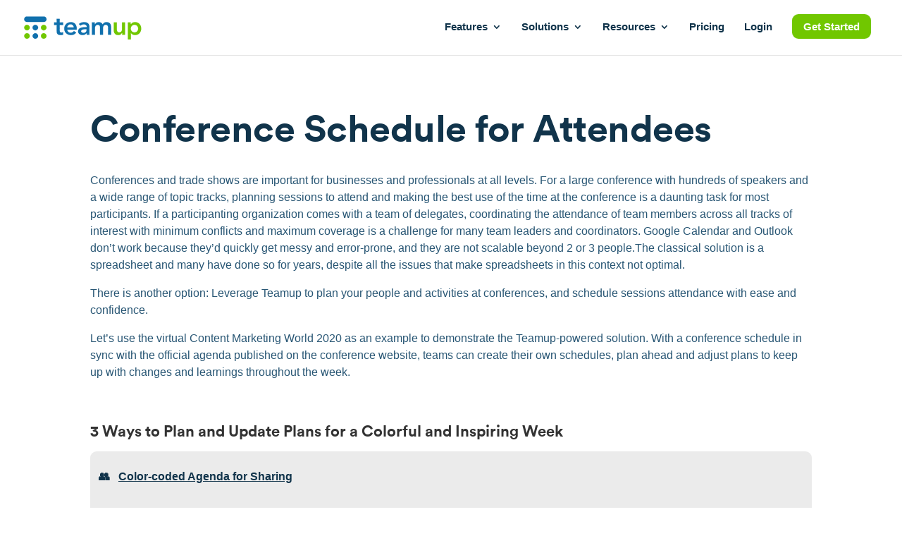

--- FILE ---
content_type: text/css; charset=UTF-8
request_url: https://www.teamup.com/wp-content/et-cache/4168/et-core-unified-4168.min.css?ver=1768418470
body_size: 1400
content:
.img .emoji{max-width:1em!important}.emoji{max-width:1em!important}.inline-menu{margin:0px;line-height:32px}.inline-menu div{width:100%!important}.inline-menu ul{display:flex;justify-content:center;flex-wrap:wrap;column-gap:30px;row-gap:10px}.inline-menu li{margin:0px!important}#ez-toc-container{display:none!important}.et_pb_code_inner #ez-toc-container,.logged-in #ez-toc-container{display:block!important;margin:0px auto;margin-bottom:90px}.ez-toc-section{pointer-events:none!important;display:inline-block!important;float:left;margin-top:-100px;height:100px;visibility:hidden!important;z-index:-99999!important}.et-pb-slider-arrows a{color:#007cba!important}#main-header{z-index:2}.et_header_style_left .et-fixed-header #et-top-navigation nav>ul>li>a{padding-bottom:23px}#top-menu li{padding:0 12px!important}#logo{max-height:initial!important}.et_header_style_left #et-top-navigation{padding-top:20px}.et_header_style_left .et-fixed-header #et-top-navigation{padding-top:20px!important;padding-bottom:10px!important}.btn-get-started a{display:block;color:#fff!important;line-height:9px;font-weight:600;text-decoration:none!important;padding:13px 16px!important;background-color:#71c700;border-radius:9px;-webkit-border-radius:9px;-moz-border-radius:9px;transition:all .5s ease;-webkit-transition:all .5s ease;-moz-transition:all .5s ease}.btn-get-started a:hover{opacity:1!important;color:#fff!important;background-color:#7fe100}.et-fixed-header #top-menu .btn-get-started a{color:#fff!important}.rss_thanks .title{font-size:24px;line-height:36px}.rss_thanks li{}.rss_thanks li:last-child{border:none}.rss_thanks .rss_content strong{font-size:16px;color:#285674;font-weight:500!important}.rss_thanks .rss_content em{font-style:normal!important}hr{border-top:4px solid #f0f2f4;border-left:none;border-right:none;border-bottom:none}.generator__content{text-align:center;margin:0 auto}.generator__content h1,.generator__content h2{margin:0 auto;text-align:center}.generator__top{vertical-align:bottom}.generator__inside{margin:0!important;padding:0!important}.generator__form{width:281px;margin:0 auto!important;text-align:left;padding-top:10px;background-color:#d9d9d9;border-radius:9px}.generator__form input,.generator__form select{background-color:#fff;border:1px solid #dfe1e3;box-shadow:none;color:#4d4d4d;padding:.5rem 1rem;border-radius:9px;transition:all .3s ease-in-out;line-height:normal;font-size:16px;font-weight:600!important;width:251px;font-weight:500;margin-left:15px;margin-bottom:10px;margin-right:15px;margin-top:3px}.generator__form select{padding:.5rem .5rem!important}.generator__form button{margin-top:12px;margin-bottom:15px;margin-right:15px}.generator__form label{font-size:13px;color:#1070ad;margin-left:15px;font-weight:600}.generator__hd,.generator__hm{display:none}.generator__info{margin-left:15px;font-size:11px;padding-bottom:4px;color:#285674}.generator__button{text-align:center;padding-top:8px;padding-bottom:20px}.generator__button a{display:inline-block;padding:.5rem 1rem;border-radius:9px;color:#fff;background-color:#71c700;line-height:1.5;font-size:16px;vertical-align:middle;text-shadow:none;transition:all .3s ease-in-out}.generator__button a:hover{background-color:#7fe100}.generator__date select{width:auto;margin-bottom:0!important}.generator__date div{float:left;margin-right:14px}.generator__date span{margin-left:15px;font-size:11px;color:#285674;font-weight:600}.generator__date:after{content:'';display:block;clear:both}.action-button__buttons{display:inline-block;background-color:rgba(0,0,0,.15);border-radius:9px}.action-button__buttons .button{color:#fff!important;min-width:200px;text-align:center;margin:14px}.action-button__buttons .button:nth-child(2){margin-left:0}@media (max-width:600px){.action-button__form form button,.action-button__form form input{margin:5%;width:90%}.action-button__form form button{margin-top:0}.action-button__buttons .button{margin:5%!important;width:90%}.action-button__buttons .button:nth-child(2){margin-top:0!important}}.mfp-wrap.mfp-close-btn-in.mfp-auto-cursor.mfp-fade.mfp-ready{top:0px!important;position:fixed!important}.mfp-iframe-holder .mfp-content{max-width:70%}.mfp-iframe-scaler button.mfp-close{top:-50px}.mfp-iframe-holder .mfp-close,.mfp-image-holder .mfp-close,.mfp-wrap .mfp-close:active{top:-50px!important}.video_popup_lightbox .mfp-iframe-holder .mfp-close{top:-50px}.video_popup{position:relative;-webkit-transition:all 0.3s ease-in-out;-moz-transition:all 0.3s ease-in-out;transition:all 0.3s ease-in-out;-webkit-transform:scale(1);-ms-transform:scale(1);transform:scale(1)}.video_popup a:after,.video_popup a:before{content:'E';cursor:pointer;font-family:'ETmodules';position:absolute;top:calc(50% - 48px);left:calc(50% - 47px);z-index:20;background-color:#fff;padding:48px 27px;border-radius:50%;font-size:40px;text-transform:uppercase;color:#fff;opacity:1;-webkit-transition:all 0.3s ease-in-out;-moz-transition:all 0.3s ease-in-out;transition:all 0.3s ease-in-out;background-color:red}.video_popup.no_icon:before,.video_popup.no_icon:after{display:none!important}.video_popup:not(.no_icon):hover{-webkit-transform:scale(0.95);-ms-transform:scale(0.95);transform:scale(0.95)}.video_popup:hover a:before{opacity:0;padding:65px 37px;left:calc(50% - 64.5px);top:calc(50% - 65px);font-size:56.5px}.video_popup:hover a:after{opacity:1;padding:65px 37px;left:calc(50% - 64.5px);top:calc(50% - 65px);font-size:56.5px}@media all and (max-width:980px){.video_popup a:before{top:calc(50% - 32.5px);left:calc(50% - 33px);padding:33px 17px;font-size:32px}.video_popup a:after{top:calc(50% - 32.5px);left:calc(50% - 33px);padding:33px 17px;font-size:32px}.video_popup:hover a:before{opacity:0;padding:40px 22px;left:calc(50% - 43px);top:calc(50% - 42.5px);font-size:42px}.video_popup:hover a:after{opacity:1;padding:40px 22px;left:calc(50% - 43px);top:calc(50% - 42.5px);font-size:42px}}#et-top-navigation #top-menu li.et-hover ul.sub-menu{display:none!important}#et-top-navigation #top-menu li.show-submenu ul.sub-menu{display:block!important;visibility:visible!important;opacity:1!important}#et_mobile_nav_menu .mobile_nav.opened .mobile_menu_bar::before,.et_pb_module.et_pb_menu .et_mobile_nav_menu .mobile_nav.opened .mobile_menu_bar::before{content:'\4d'}ul.et_mobile_menu li.menu-item-has-children .mobile-toggle,ul.et_mobile_menu li.page_item_has_children .mobile-toggle,.et-db #et-boc .et-l ul.et_mobile_menu li.menu-item-has-children .mobile-toggle,.et-db #et-boc .et-l ul.et_mobile_menu li.page_item_has_children .mobile-toggle{width:44px;height:100%;padding:0px!important;max-height:44px;border:none;position:absolute;right:0px;top:0px;z-index:999;background-color:transparent}ul.et_mobile_menu>li.menu-item-has-children,ul.et_mobile_menu>li.page_item_has_children,ul.et_mobile_menu>li.menu-item-has-children .sub-menu li.menu-item-has-children,.et-db #et-boc .et-l ul.et_mobile_menu>li.menu-item-has-children,.et-db #et-boc .et-l ul.et_mobile_menu>li.page_item_has_children,.et-db #et-boc .et-l ul.et_mobile_menu>li.menu-item-has-children .sub-menu li.menu-item-has-children{position:relative}.et_mobile_menu .menu-item-has-children>a,.et-db #et-boc .et-l .et_mobile_menu .menu-item-has-children>a{background-color:transparent}ul.et_mobile_menu .menu-item-has-children .sub-menu,#main-header ul.et_mobile_menu .menu-item-has-children .sub-menu,.et-db #et-boc .et-l ul.et_mobile_menu .menu-item-has-children .sub-menu,.et-db #main-header ul.et_mobile_menu .menu-item-has-children .sub-menu{display:none!important;visibility:hidden!important}ul.et_mobile_menu .menu-item-has-children .sub-menu.visible,#main-header ul.et_mobile_menu .menu-item-has-children .sub-menu.visible,.et-db #et-boc .et-l ul.et_mobile_menu .menu-item-has-children .sub-menu.visible,.et-db #main-header ul.et_mobile_menu .menu-item-has-children .sub-menu.visible{display:block!important;visibility:visible!important}ul.et_mobile_menu li.menu-item-has-children .mobile-toggle,.et-db #et-boc .et-l ul.et_mobile_menu li.menu-item-has-children .mobile-toggle{text-align:center;opacity:1}ul.et_mobile_menu li.menu-item-has-children .mobile-toggle::after,.et-db #et-boc .et-l ul.et_mobile_menu li.menu-item-has-children .mobile-toggle::after{top:10px;position:relative;font-family:"ETModules";content:'\33';color:#00d263;background:#f0f3f6;border-radius:50%;padding:3px}ul.et_mobile_menu li.menu-item-has-children.dt-open>.mobile-toggle::after,.et-db #et-boc .et-l ul.et_mobile_menu li.menu-item-has-children.dt-open>.mobile-toggle::after{content:'\32'}.et_pb_menu_0.et_pb_menu .et_mobile_menu:after{position:absolute;right:5%;margin-left:-20px;top:-14px;width:0;height:0;content:'';border-left:20px solid transparent;border-right:20px solid transparent;border-bottom:20px solid #ffffff}.mobile_menu_bar{position:relative;display:block;bottom:0px;line-height:0}.et_pb_menu_0.et_pb_menu .et_mobile_menu,.et_pb_menu_0.et_pb_menu .et_mobile_menu ul{background-color:#ffffff!important;border-radius:10px}

--- FILE ---
content_type: text/css; charset=UTF-8
request_url: https://www.teamup.com/wp-content/et-cache/4168/et-core-unified-tb-272-deferred-4168.min.css?ver=1768418471
body_size: 816
content:
@font-face{font-family:"Circular";font-display:swap;src:url("https://www.teamup.com/wp-content/uploads/et-fonts/lineto-circular-bold.ttf") format("truetype")}.et_pb_section_0_tb_footer,.et_pb_section_1_tb_footer{border-top:1px solid #ebf3f5}.et_pb_section_1_tb_footer.et_pb_section{background-color:#ffffff!important}.et_pb_image_0_tb_footer{text-align:left;margin-left:0}.et_pb_text_0_tb_footer.et_pb_text,.et_pb_text_1_tb_footer.et_pb_text,.et_pb_text_1_tb_footer.et_pb_text a,.et_pb_text_2_tb_footer.et_pb_text,.et_pb_text_2_tb_footer.et_pb_text a,.et_pb_text_3_tb_footer.et_pb_text,.et_pb_text_3_tb_footer.et_pb_text a,.et_pb_text_4_tb_footer.et_pb_text,.et_pb_text_4_tb_footer.et_pb_text a{color:#93a3ad!important}.et_pb_text_1_tb_footer,.et_pb_text_2_tb_footer,.et_pb_text_3_tb_footer,.et_pb_text_4_tb_footer{font-size:15px}@media only screen and (max-width:980px){.et_pb_image_0_tb_footer .et_pb_image_wrap img{width:auto}}@media only screen and (max-width:767px){.et_pb_image_0_tb_footer .et_pb_image_wrap img{width:auto}}@font-face{font-family:"Circular";font-display:swap;src:url("https://www.teamup.com/wp-content/uploads/et-fonts/lineto-circular-bold.ttf") format("truetype")}.et_pb_section_2.et_pb_section,.et_pb_section_5.et_pb_section{padding-top:20px;background-color:#ffffff!important}.et_pb_divider_3,.et_pb_divider_7{background-image:url(https://www.teamup.com/wp-content/uploads/2020/10/divider.png);height:50px;max-height:50px;margin-bottom:124px!important}.et_pb_divider_3:before,.et_pb_divider_4:before,.et_pb_divider_5:before,.et_pb_divider_6:before,.et_pb_divider_7:before{border-top-color:#7EBEC5}.et_pb_text_10.et_pb_text,.et_pb_text_12.et_pb_text,.et_pb_text_15.et_pb_text,.et_pb_text_16.et_pb_text,.et_pb_text_17.et_pb_text,.et_pb_text_18.et_pb_text,.et_pb_text_19.et_pb_text,.et_pb_text_20.et_pb_text,.et_pb_text_21.et_pb_text{color:#285674!important}.et_pb_text_10,.et_pb_text_15,.et_pb_text_17,.et_pb_text_18,.et_pb_text_20,.et_pb_text_21{font-family:'Open Sans',Helvetica,Arial,Lucida,sans-serif;font-size:16px}.et_pb_text_10 h1,.et_pb_text_15 h1,.et_pb_text_17 h1,.et_pb_text_19 h1,.et_pb_text_21 h1{font-family:'Circular',Helvetica,Arial,Lucida,sans-serif;font-size:54px;color:#11344b!important;letter-spacing:-0.5px;text-align:center}.et_pb_text_10 h2,.et_pb_text_15 h2,.et_pb_text_17 h2,.et_pb_text_19 h2,.et_pb_text_21 h2{font-family:'Circular',Helvetica,Arial,Lucida,sans-serif;font-size:54px;color:#11344b!important;letter-spacing:-0.5px}.et_pb_button_1_wrapper .et_pb_button_1,.et_pb_button_1_wrapper .et_pb_button_1:hover,.et_pb_button_2_wrapper .et_pb_button_2,.et_pb_button_2_wrapper .et_pb_button_2:hover,.et_pb_button_3_wrapper .et_pb_button_3,.et_pb_button_3_wrapper .et_pb_button_3:hover,.et_pb_button_4_wrapper .et_pb_button_4,.et_pb_button_4_wrapper .et_pb_button_4:hover,.et_pb_button_5_wrapper .et_pb_button_5,.et_pb_button_5_wrapper .et_pb_button_5:hover{padding-top:12px!important;padding-right:24px!important;padding-bottom:12px!important;padding-left:24px!important}body #page-container .et_pb_section .et_pb_button_1,body #page-container .et_pb_section .et_pb_button_4{color:#ffffff!important;border-width:0px!important;border-radius:9px;font-size:17px;font-family:'Open Sans',Helvetica,Arial,Lucida,sans-serif!important;font-weight:600!important;background-color:#71c700}body #page-container .et_pb_section .et_pb_button_1:before,body #page-container .et_pb_section .et_pb_button_1:after,body #page-container .et_pb_section .et_pb_button_2:before,body #page-container .et_pb_section .et_pb_button_2:after,body #page-container .et_pb_section .et_pb_button_3:before,body #page-container .et_pb_section .et_pb_button_3:after,body #page-container .et_pb_section .et_pb_button_4:before,body #page-container .et_pb_section .et_pb_button_4:after,body #page-container .et_pb_section .et_pb_button_5:before,body #page-container .et_pb_section .et_pb_button_5:after{display:none!important}.et_pb_button_1,.et_pb_button_2,.et_pb_button_3,.et_pb_button_4,.et_pb_button_5{min-width:200px}.et_pb_button_1,.et_pb_button_1:after,.et_pb_button_2,.et_pb_button_2:after,.et_pb_button_3,.et_pb_button_3:after,.et_pb_button_4,.et_pb_button_4:after,.et_pb_button_5,.et_pb_button_5:after{transition:all 300ms ease 0ms}body #page-container .et_pb_section .et_pb_button_2,body #page-container .et_pb_section .et_pb_button_5{color:#ffffff!important;border-width:0px!important;border-radius:9px;font-size:17px;font-family:'Open Sans',Helvetica,Arial,Lucida,sans-serif!important;font-weight:600!important;background-color:#1070ad}.et_pb_section_3.et_pb_section{padding-bottom:22px;background-color:#ffffff!important}.et_pb_text_11 h1{font-family:'Circular',Helvetica,Arial,Lucida,sans-serif;font-weight:800;font-size:54px;color:#11344b!important;letter-spacing:-0.5px;text-align:left}.et_pb_text_11{margin-bottom:25px!important}.et_pb_text_12{line-height:1.5em;font-family:'Open Sans',Helvetica,Arial,Lucida,sans-serif;font-size:16px;line-height:1.5em;padding-bottom:9px!important}.et_pb_text_13.et_pb_text{color:#333333!important}.et_pb_text_13{font-family:'Circular',Helvetica,Arial,Lucida,sans-serif;padding-bottom:8px!important;margin-bottom:0px!important}.et_pb_text_14.et_pb_text{color:#ffffff!important}.et_pb_text_14{line-height:1.5em;font-family:'Open Sans',Helvetica,Arial,Lucida,sans-serif;font-weight:600;font-size:16px;line-height:1.5em;background-color:#ebebeb;border-radius:9px 9px 9px 9px;overflow:hidden;padding-top:12px!important;padding-right:12px!important;padding-bottom:12px!important;padding-left:12px!important;margin-bottom:67px!important}.et_pb_text_14.et_pb_text a{color:#11344b!important}.et_pb_text_14 a{font-weight:600;text-decoration:underline;line-height:1.7em}.et_pb_text_14 h1{color:#666666!important}.et_pb_text_14 h4{font-family:'Open Sans',Helvetica,Arial,Lucida,sans-serif;font-weight:700;font-size:16px;color:#11344b!important}.et_pb_divider_4,.et_pb_divider_6{background-image:url(https://www.teamup.com/wp-content/uploads/2020/10/divider.png);height:50px;max-height:50px}.et_pb_section_4.et_pb_section{padding-top:14px;background-color:#ffffff!important}.et_pb_text_15 h3,.et_pb_text_17 h3,.et_pb_text_19 h3{font-family:'Circular',Helvetica,Arial,Lucida,sans-serif;font-size:14px;color:#919191!important}body #page-container .et_pb_section .et_pb_button_3{color:#ffffff!important;border-width:0px!important;border-radius:9px;font-size:17px;font-family:'Open Sans',Helvetica,Arial,Lucida,sans-serif!important;font-weight:600!important;background-color:#FCB040}.et_pb_text_16{font-family:'Open Sans',Helvetica,Arial,Lucida,sans-serif;font-size:16px;padding-bottom:2px!important}.et_pb_text_16 h3,.et_pb_text_18 h3,.et_pb_text_20 h3{font-family:'Circular',Helvetica,Arial,Lucida,sans-serif;font-size:29px;color:#11344b!important;letter-spacing:-0.5px;line-height:1.3em;text-align:left}.et_pb_text_16 h5,.et_pb_text_18 h5,.et_pb_text_20 h5{font-family:'Circular',Helvetica,Arial,Lucida,sans-serif;font-size:14px;color:#0c71c3!important;letter-spacing:-0.5px}.et_pb_image_1{padding-top:14px;text-align:center}.et_pb_image_1 .et_pb_image_wrap,.et_pb_video_slider_2>.et_pb_slider,.et_pb_video_slider_2>.et_pb_carousel .et_pb_carousel_item,.et_pb_video_slider_3>.et_pb_slider,.et_pb_video_slider_3>.et_pb_carousel .et_pb_carousel_item{box-shadow:0px 12px 18px -6px rgba(0,0,0,0.3)}.et_pb_divider_5{background-image:url(https://www.teamup.com/wp-content/uploads/2020/10/divider.png);height:50px;max-height:50px;margin-bottom:39px!important}.et_pb_video_slider.et_pb_video_slider_2 .et_pb_slider,.et_pb_video_slider.et_pb_video_slider_2 .et_pb_carousel_item,.et_pb_video_slider.et_pb_video_slider_3 .et_pb_slider,.et_pb_video_slider.et_pb_video_slider_3 .et_pb_carousel_item{border-radius:10px 10px 10px 10px;overflow-y:hidden;border-color:#ffffff}.et_pb_video_slider.et_pb_video_slider_2,.et_pb_video_slider.et_pb_video_slider_3{overflow-x:visible;padding-top:0px;padding-bottom:50px}.et_pb_video_slider_2 .et_pb_video_play,.et_pb_video_slider_2 .et_pb_carousel .et_pb_video_play,.et_pb_video_slider_3 .et_pb_video_play,.et_pb_video_slider_3 .et_pb_carousel .et_pb_video_play{color:#FCB040!important}.et_pb_video_slider_2 .et_pb_carousel_item .et_pb_video_overlay_hover:hover,.et_pb_video_slider_2.et_pb_video_slider .et_pb_slider:hover .et_pb_video_overlay_hover,.et_pb_video_slider_2 .et_pb_carousel_item.et-pb-active-control .et_pb_video_overlay_hover,.et_pb_video_slider_3 .et_pb_carousel_item .et_pb_video_overlay_hover:hover,.et_pb_video_slider_3.et_pb_video_slider .et_pb_slider:hover .et_pb_video_overlay_hover,.et_pb_video_slider_3 .et_pb_carousel_item.et-pb-active-control .et_pb_video_overlay_hover{background-color:rgba(0,0,0,0)}.et_pb_text_19{font-family:'Open Sans',Helvetica,Arial,Lucida,sans-serif;font-size:16px;margin-top:95px!important}@media only screen and (max-width:980px){.et_pb_image_1 .et_pb_image_wrap img{width:auto}}@media only screen and (max-width:767px){.et_pb_image_1 .et_pb_image_wrap img{width:auto}}